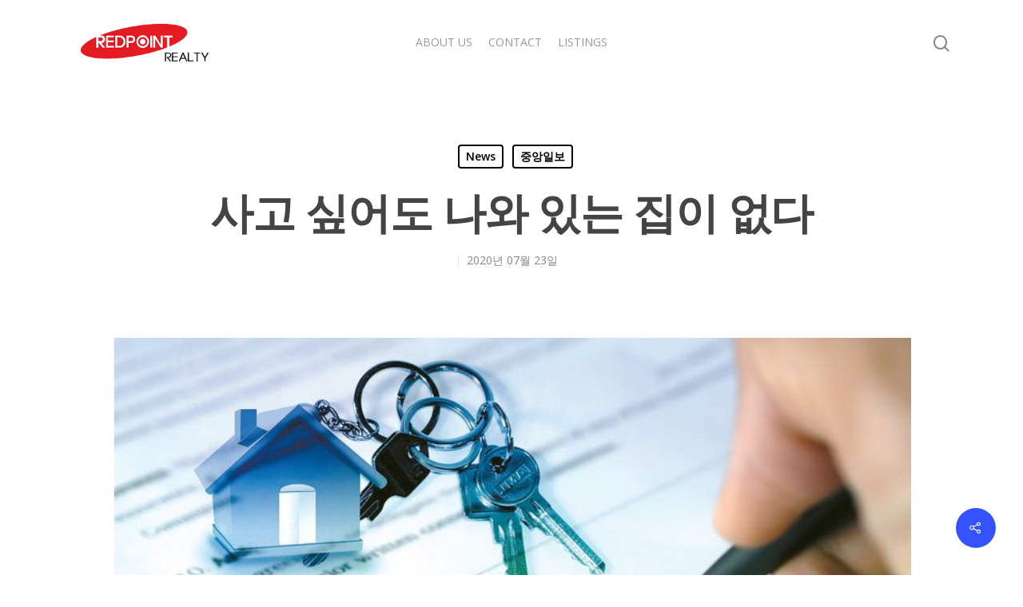

--- FILE ---
content_type: text/html; charset=UTF-8
request_url: https://redpointgroup.net/%EC%82%AC%EA%B3%A0-%EC%8B%B6%EC%96%B4%EB%8F%84-%EB%82%98%EC%99%80-%EC%9E%88%EB%8A%94-%EC%A7%91%EC%9D%B4-%EC%97%86%EB%8B%A4/
body_size: 48751
content:
<!DOCTYPE html>

<html lang="ko-KR" class="no-js">
<head>
	
	<meta charset="UTF-8">
	
	<meta name="viewport" content="width=device-width, initial-scale=1, maximum-scale=1, user-scalable=0" /><title>사고 싶어도 나와 있는 집이 없다 &#8211; RedPoint Group</title>
<meta name='robots' content='max-image-preview:large' />
	<style>img:is([sizes="auto" i], [sizes^="auto," i]) { contain-intrinsic-size: 3000px 1500px }</style>
	<link rel='dns-prefetch' href='//fonts.googleapis.com' />
<link rel="alternate" type="application/rss+xml" title="RedPoint Group &raquo; 피드" href="https://redpointgroup.net/feed/" />
<link rel="alternate" type="application/rss+xml" title="RedPoint Group &raquo; 댓글 피드" href="https://redpointgroup.net/comments/feed/" />
<script type="text/javascript">
/* <![CDATA[ */
window._wpemojiSettings = {"baseUrl":"https:\/\/s.w.org\/images\/core\/emoji\/16.0.1\/72x72\/","ext":".png","svgUrl":"https:\/\/s.w.org\/images\/core\/emoji\/16.0.1\/svg\/","svgExt":".svg","source":{"concatemoji":"https:\/\/redpointgroup.net\/wp-includes\/js\/wp-emoji-release.min.js?ver=6.8.3"}};
/*! This file is auto-generated */
!function(s,n){var o,i,e;function c(e){try{var t={supportTests:e,timestamp:(new Date).valueOf()};sessionStorage.setItem(o,JSON.stringify(t))}catch(e){}}function p(e,t,n){e.clearRect(0,0,e.canvas.width,e.canvas.height),e.fillText(t,0,0);var t=new Uint32Array(e.getImageData(0,0,e.canvas.width,e.canvas.height).data),a=(e.clearRect(0,0,e.canvas.width,e.canvas.height),e.fillText(n,0,0),new Uint32Array(e.getImageData(0,0,e.canvas.width,e.canvas.height).data));return t.every(function(e,t){return e===a[t]})}function u(e,t){e.clearRect(0,0,e.canvas.width,e.canvas.height),e.fillText(t,0,0);for(var n=e.getImageData(16,16,1,1),a=0;a<n.data.length;a++)if(0!==n.data[a])return!1;return!0}function f(e,t,n,a){switch(t){case"flag":return n(e,"\ud83c\udff3\ufe0f\u200d\u26a7\ufe0f","\ud83c\udff3\ufe0f\u200b\u26a7\ufe0f")?!1:!n(e,"\ud83c\udde8\ud83c\uddf6","\ud83c\udde8\u200b\ud83c\uddf6")&&!n(e,"\ud83c\udff4\udb40\udc67\udb40\udc62\udb40\udc65\udb40\udc6e\udb40\udc67\udb40\udc7f","\ud83c\udff4\u200b\udb40\udc67\u200b\udb40\udc62\u200b\udb40\udc65\u200b\udb40\udc6e\u200b\udb40\udc67\u200b\udb40\udc7f");case"emoji":return!a(e,"\ud83e\udedf")}return!1}function g(e,t,n,a){var r="undefined"!=typeof WorkerGlobalScope&&self instanceof WorkerGlobalScope?new OffscreenCanvas(300,150):s.createElement("canvas"),o=r.getContext("2d",{willReadFrequently:!0}),i=(o.textBaseline="top",o.font="600 32px Arial",{});return e.forEach(function(e){i[e]=t(o,e,n,a)}),i}function t(e){var t=s.createElement("script");t.src=e,t.defer=!0,s.head.appendChild(t)}"undefined"!=typeof Promise&&(o="wpEmojiSettingsSupports",i=["flag","emoji"],n.supports={everything:!0,everythingExceptFlag:!0},e=new Promise(function(e){s.addEventListener("DOMContentLoaded",e,{once:!0})}),new Promise(function(t){var n=function(){try{var e=JSON.parse(sessionStorage.getItem(o));if("object"==typeof e&&"number"==typeof e.timestamp&&(new Date).valueOf()<e.timestamp+604800&&"object"==typeof e.supportTests)return e.supportTests}catch(e){}return null}();if(!n){if("undefined"!=typeof Worker&&"undefined"!=typeof OffscreenCanvas&&"undefined"!=typeof URL&&URL.createObjectURL&&"undefined"!=typeof Blob)try{var e="postMessage("+g.toString()+"("+[JSON.stringify(i),f.toString(),p.toString(),u.toString()].join(",")+"));",a=new Blob([e],{type:"text/javascript"}),r=new Worker(URL.createObjectURL(a),{name:"wpTestEmojiSupports"});return void(r.onmessage=function(e){c(n=e.data),r.terminate(),t(n)})}catch(e){}c(n=g(i,f,p,u))}t(n)}).then(function(e){for(var t in e)n.supports[t]=e[t],n.supports.everything=n.supports.everything&&n.supports[t],"flag"!==t&&(n.supports.everythingExceptFlag=n.supports.everythingExceptFlag&&n.supports[t]);n.supports.everythingExceptFlag=n.supports.everythingExceptFlag&&!n.supports.flag,n.DOMReady=!1,n.readyCallback=function(){n.DOMReady=!0}}).then(function(){return e}).then(function(){var e;n.supports.everything||(n.readyCallback(),(e=n.source||{}).concatemoji?t(e.concatemoji):e.wpemoji&&e.twemoji&&(t(e.twemoji),t(e.wpemoji)))}))}((window,document),window._wpemojiSettings);
/* ]]> */
</script>
<style id='wp-emoji-styles-inline-css' type='text/css'>

	img.wp-smiley, img.emoji {
		display: inline !important;
		border: none !important;
		box-shadow: none !important;
		height: 1em !important;
		width: 1em !important;
		margin: 0 0.07em !important;
		vertical-align: -0.1em !important;
		background: none !important;
		padding: 0 !important;
	}
</style>
<link rel='stylesheet' id='wp-block-library-css' href='https://redpointgroup.net/wp-includes/css/dist/block-library/style.min.css?ver=6.8.3' type='text/css' media='all' />
<style id='classic-theme-styles-inline-css' type='text/css'>
/*! This file is auto-generated */
.wp-block-button__link{color:#fff;background-color:#32373c;border-radius:9999px;box-shadow:none;text-decoration:none;padding:calc(.667em + 2px) calc(1.333em + 2px);font-size:1.125em}.wp-block-file__button{background:#32373c;color:#fff;text-decoration:none}
</style>
<style id='global-styles-inline-css' type='text/css'>
:root{--wp--preset--aspect-ratio--square: 1;--wp--preset--aspect-ratio--4-3: 4/3;--wp--preset--aspect-ratio--3-4: 3/4;--wp--preset--aspect-ratio--3-2: 3/2;--wp--preset--aspect-ratio--2-3: 2/3;--wp--preset--aspect-ratio--16-9: 16/9;--wp--preset--aspect-ratio--9-16: 9/16;--wp--preset--color--black: #000000;--wp--preset--color--cyan-bluish-gray: #abb8c3;--wp--preset--color--white: #ffffff;--wp--preset--color--pale-pink: #f78da7;--wp--preset--color--vivid-red: #cf2e2e;--wp--preset--color--luminous-vivid-orange: #ff6900;--wp--preset--color--luminous-vivid-amber: #fcb900;--wp--preset--color--light-green-cyan: #7bdcb5;--wp--preset--color--vivid-green-cyan: #00d084;--wp--preset--color--pale-cyan-blue: #8ed1fc;--wp--preset--color--vivid-cyan-blue: #0693e3;--wp--preset--color--vivid-purple: #9b51e0;--wp--preset--gradient--vivid-cyan-blue-to-vivid-purple: linear-gradient(135deg,rgba(6,147,227,1) 0%,rgb(155,81,224) 100%);--wp--preset--gradient--light-green-cyan-to-vivid-green-cyan: linear-gradient(135deg,rgb(122,220,180) 0%,rgb(0,208,130) 100%);--wp--preset--gradient--luminous-vivid-amber-to-luminous-vivid-orange: linear-gradient(135deg,rgba(252,185,0,1) 0%,rgba(255,105,0,1) 100%);--wp--preset--gradient--luminous-vivid-orange-to-vivid-red: linear-gradient(135deg,rgba(255,105,0,1) 0%,rgb(207,46,46) 100%);--wp--preset--gradient--very-light-gray-to-cyan-bluish-gray: linear-gradient(135deg,rgb(238,238,238) 0%,rgb(169,184,195) 100%);--wp--preset--gradient--cool-to-warm-spectrum: linear-gradient(135deg,rgb(74,234,220) 0%,rgb(151,120,209) 20%,rgb(207,42,186) 40%,rgb(238,44,130) 60%,rgb(251,105,98) 80%,rgb(254,248,76) 100%);--wp--preset--gradient--blush-light-purple: linear-gradient(135deg,rgb(255,206,236) 0%,rgb(152,150,240) 100%);--wp--preset--gradient--blush-bordeaux: linear-gradient(135deg,rgb(254,205,165) 0%,rgb(254,45,45) 50%,rgb(107,0,62) 100%);--wp--preset--gradient--luminous-dusk: linear-gradient(135deg,rgb(255,203,112) 0%,rgb(199,81,192) 50%,rgb(65,88,208) 100%);--wp--preset--gradient--pale-ocean: linear-gradient(135deg,rgb(255,245,203) 0%,rgb(182,227,212) 50%,rgb(51,167,181) 100%);--wp--preset--gradient--electric-grass: linear-gradient(135deg,rgb(202,248,128) 0%,rgb(113,206,126) 100%);--wp--preset--gradient--midnight: linear-gradient(135deg,rgb(2,3,129) 0%,rgb(40,116,252) 100%);--wp--preset--font-size--small: 13px;--wp--preset--font-size--medium: 20px;--wp--preset--font-size--large: 36px;--wp--preset--font-size--x-large: 42px;--wp--preset--spacing--20: 0.44rem;--wp--preset--spacing--30: 0.67rem;--wp--preset--spacing--40: 1rem;--wp--preset--spacing--50: 1.5rem;--wp--preset--spacing--60: 2.25rem;--wp--preset--spacing--70: 3.38rem;--wp--preset--spacing--80: 5.06rem;--wp--preset--shadow--natural: 6px 6px 9px rgba(0, 0, 0, 0.2);--wp--preset--shadow--deep: 12px 12px 50px rgba(0, 0, 0, 0.4);--wp--preset--shadow--sharp: 6px 6px 0px rgba(0, 0, 0, 0.2);--wp--preset--shadow--outlined: 6px 6px 0px -3px rgba(255, 255, 255, 1), 6px 6px rgba(0, 0, 0, 1);--wp--preset--shadow--crisp: 6px 6px 0px rgba(0, 0, 0, 1);}:where(.is-layout-flex){gap: 0.5em;}:where(.is-layout-grid){gap: 0.5em;}body .is-layout-flex{display: flex;}.is-layout-flex{flex-wrap: wrap;align-items: center;}.is-layout-flex > :is(*, div){margin: 0;}body .is-layout-grid{display: grid;}.is-layout-grid > :is(*, div){margin: 0;}:where(.wp-block-columns.is-layout-flex){gap: 2em;}:where(.wp-block-columns.is-layout-grid){gap: 2em;}:where(.wp-block-post-template.is-layout-flex){gap: 1.25em;}:where(.wp-block-post-template.is-layout-grid){gap: 1.25em;}.has-black-color{color: var(--wp--preset--color--black) !important;}.has-cyan-bluish-gray-color{color: var(--wp--preset--color--cyan-bluish-gray) !important;}.has-white-color{color: var(--wp--preset--color--white) !important;}.has-pale-pink-color{color: var(--wp--preset--color--pale-pink) !important;}.has-vivid-red-color{color: var(--wp--preset--color--vivid-red) !important;}.has-luminous-vivid-orange-color{color: var(--wp--preset--color--luminous-vivid-orange) !important;}.has-luminous-vivid-amber-color{color: var(--wp--preset--color--luminous-vivid-amber) !important;}.has-light-green-cyan-color{color: var(--wp--preset--color--light-green-cyan) !important;}.has-vivid-green-cyan-color{color: var(--wp--preset--color--vivid-green-cyan) !important;}.has-pale-cyan-blue-color{color: var(--wp--preset--color--pale-cyan-blue) !important;}.has-vivid-cyan-blue-color{color: var(--wp--preset--color--vivid-cyan-blue) !important;}.has-vivid-purple-color{color: var(--wp--preset--color--vivid-purple) !important;}.has-black-background-color{background-color: var(--wp--preset--color--black) !important;}.has-cyan-bluish-gray-background-color{background-color: var(--wp--preset--color--cyan-bluish-gray) !important;}.has-white-background-color{background-color: var(--wp--preset--color--white) !important;}.has-pale-pink-background-color{background-color: var(--wp--preset--color--pale-pink) !important;}.has-vivid-red-background-color{background-color: var(--wp--preset--color--vivid-red) !important;}.has-luminous-vivid-orange-background-color{background-color: var(--wp--preset--color--luminous-vivid-orange) !important;}.has-luminous-vivid-amber-background-color{background-color: var(--wp--preset--color--luminous-vivid-amber) !important;}.has-light-green-cyan-background-color{background-color: var(--wp--preset--color--light-green-cyan) !important;}.has-vivid-green-cyan-background-color{background-color: var(--wp--preset--color--vivid-green-cyan) !important;}.has-pale-cyan-blue-background-color{background-color: var(--wp--preset--color--pale-cyan-blue) !important;}.has-vivid-cyan-blue-background-color{background-color: var(--wp--preset--color--vivid-cyan-blue) !important;}.has-vivid-purple-background-color{background-color: var(--wp--preset--color--vivid-purple) !important;}.has-black-border-color{border-color: var(--wp--preset--color--black) !important;}.has-cyan-bluish-gray-border-color{border-color: var(--wp--preset--color--cyan-bluish-gray) !important;}.has-white-border-color{border-color: var(--wp--preset--color--white) !important;}.has-pale-pink-border-color{border-color: var(--wp--preset--color--pale-pink) !important;}.has-vivid-red-border-color{border-color: var(--wp--preset--color--vivid-red) !important;}.has-luminous-vivid-orange-border-color{border-color: var(--wp--preset--color--luminous-vivid-orange) !important;}.has-luminous-vivid-amber-border-color{border-color: var(--wp--preset--color--luminous-vivid-amber) !important;}.has-light-green-cyan-border-color{border-color: var(--wp--preset--color--light-green-cyan) !important;}.has-vivid-green-cyan-border-color{border-color: var(--wp--preset--color--vivid-green-cyan) !important;}.has-pale-cyan-blue-border-color{border-color: var(--wp--preset--color--pale-cyan-blue) !important;}.has-vivid-cyan-blue-border-color{border-color: var(--wp--preset--color--vivid-cyan-blue) !important;}.has-vivid-purple-border-color{border-color: var(--wp--preset--color--vivid-purple) !important;}.has-vivid-cyan-blue-to-vivid-purple-gradient-background{background: var(--wp--preset--gradient--vivid-cyan-blue-to-vivid-purple) !important;}.has-light-green-cyan-to-vivid-green-cyan-gradient-background{background: var(--wp--preset--gradient--light-green-cyan-to-vivid-green-cyan) !important;}.has-luminous-vivid-amber-to-luminous-vivid-orange-gradient-background{background: var(--wp--preset--gradient--luminous-vivid-amber-to-luminous-vivid-orange) !important;}.has-luminous-vivid-orange-to-vivid-red-gradient-background{background: var(--wp--preset--gradient--luminous-vivid-orange-to-vivid-red) !important;}.has-very-light-gray-to-cyan-bluish-gray-gradient-background{background: var(--wp--preset--gradient--very-light-gray-to-cyan-bluish-gray) !important;}.has-cool-to-warm-spectrum-gradient-background{background: var(--wp--preset--gradient--cool-to-warm-spectrum) !important;}.has-blush-light-purple-gradient-background{background: var(--wp--preset--gradient--blush-light-purple) !important;}.has-blush-bordeaux-gradient-background{background: var(--wp--preset--gradient--blush-bordeaux) !important;}.has-luminous-dusk-gradient-background{background: var(--wp--preset--gradient--luminous-dusk) !important;}.has-pale-ocean-gradient-background{background: var(--wp--preset--gradient--pale-ocean) !important;}.has-electric-grass-gradient-background{background: var(--wp--preset--gradient--electric-grass) !important;}.has-midnight-gradient-background{background: var(--wp--preset--gradient--midnight) !important;}.has-small-font-size{font-size: var(--wp--preset--font-size--small) !important;}.has-medium-font-size{font-size: var(--wp--preset--font-size--medium) !important;}.has-large-font-size{font-size: var(--wp--preset--font-size--large) !important;}.has-x-large-font-size{font-size: var(--wp--preset--font-size--x-large) !important;}
:where(.wp-block-post-template.is-layout-flex){gap: 1.25em;}:where(.wp-block-post-template.is-layout-grid){gap: 1.25em;}
:where(.wp-block-columns.is-layout-flex){gap: 2em;}:where(.wp-block-columns.is-layout-grid){gap: 2em;}
:root :where(.wp-block-pullquote){font-size: 1.5em;line-height: 1.6;}
</style>
<link rel='stylesheet' id='salient-social-css' href='https://redpointgroup.net/wp-content/plugins/salient-social/css/style.css?ver=1.1' type='text/css' media='all' />
<style id='salient-social-inline-css' type='text/css'>

  .sharing-default-minimal .nectar-love.loved,
  body .nectar-social[data-color-override="override"].fixed > a:before, 
  body .nectar-social[data-color-override="override"].fixed .nectar-social-inner a,
  .sharing-default-minimal .nectar-social[data-color-override="override"] .nectar-social-inner a:hover {
    background-color: #3452ff;
  }
  .nectar-social.hover .nectar-love.loved,
  .nectar-social.hover > .nectar-love-button a:hover,
  .nectar-social[data-color-override="override"].hover > div a:hover,
  #single-below-header .nectar-social[data-color-override="override"].hover > div a:hover,
  .nectar-social[data-color-override="override"].hover .share-btn:hover,
  .sharing-default-minimal .nectar-social[data-color-override="override"] .nectar-social-inner a {
    border-color: #3452ff;
  }
  #single-below-header .nectar-social.hover .nectar-love.loved i,
  #single-below-header .nectar-social.hover[data-color-override="override"] a:hover,
  #single-below-header .nectar-social.hover[data-color-override="override"] a:hover i,
  #single-below-header .nectar-social.hover .nectar-love-button a:hover i,
  .nectar-love:hover i,
  .hover .nectar-love:hover .total_loves,
  .nectar-love.loved i,
  .nectar-social.hover .nectar-love.loved .total_loves,
  .nectar-social.hover .share-btn:hover, 
  .nectar-social[data-color-override="override"].hover .nectar-social-inner a:hover,
  .nectar-social[data-color-override="override"].hover > div:hover span,
  .sharing-default-minimal .nectar-social[data-color-override="override"] .nectar-social-inner a:not(:hover) i,
  .sharing-default-minimal .nectar-social[data-color-override="override"] .nectar-social-inner a:not(:hover) {
    color: #3452ff;
  }
</style>
<link rel='stylesheet' id='font-awesome-css' href='https://redpointgroup.net/wp-content/themes/salient/css/font-awesome.min.css?ver=4.6.4' type='text/css' media='all' />
<link rel='stylesheet' id='salient-grid-system-css' href='https://redpointgroup.net/wp-content/themes/salient/css/grid-system.css?ver=11.0.4' type='text/css' media='all' />
<link rel='stylesheet' id='main-styles-css' href='https://redpointgroup.net/wp-content/themes/salient/css/style.css?ver=11.0.4' type='text/css' media='all' />
<link rel='stylesheet' id='nectar-single-styles-css' href='https://redpointgroup.net/wp-content/themes/salient/css/single.css?ver=11.0.4' type='text/css' media='all' />
<link rel='stylesheet' id='fancyBox-css' href='https://redpointgroup.net/wp-content/themes/salient/css/plugins/jquery.fancybox.css?ver=3.3.1' type='text/css' media='all' />
<link rel='stylesheet' id='nectar_default_font_open_sans-css' href='https://fonts.googleapis.com/css?family=Open+Sans%3A300%2C400%2C600%2C700&#038;subset=latin%2Clatin-ext' type='text/css' media='all' />
<link rel='stylesheet' id='responsive-css' href='https://redpointgroup.net/wp-content/themes/salient/css/responsive.css?ver=11.0.4' type='text/css' media='all' />
<link rel='stylesheet' id='skin-material-css' href='https://redpointgroup.net/wp-content/themes/salient/css/skin-material.css?ver=11.0.4' type='text/css' media='all' />
<link rel='stylesheet' id='dynamic-css-css' href='https://redpointgroup.net/wp-content/themes/salient/css/salient-dynamic-styles.css?ver=98386' type='text/css' media='all' />
<style id='dynamic-css-inline-css' type='text/css'>
@media only screen and (min-width:1000px){body #ajax-content-wrap.no-scroll{min-height:calc(100vh - 106px);height:calc(100vh - 106px)!important;}}@media only screen and (min-width:1000px){#page-header-wrap.fullscreen-header,#page-header-wrap.fullscreen-header #page-header-bg,html:not(.nectar-box-roll-loaded) .nectar-box-roll > #page-header-bg.fullscreen-header,.nectar_fullscreen_zoom_recent_projects,#nectar_fullscreen_rows:not(.afterLoaded) > div{height:calc(100vh - 105px);}.wpb_row.vc_row-o-full-height.top-level,.wpb_row.vc_row-o-full-height.top-level > .col.span_12{min-height:calc(100vh - 105px);}html:not(.nectar-box-roll-loaded) .nectar-box-roll > #page-header-bg.fullscreen-header{top:106px;}.nectar-slider-wrap[data-fullscreen="true"]:not(.loaded),.nectar-slider-wrap[data-fullscreen="true"]:not(.loaded) .swiper-container{height:calc(100vh - 104px)!important;}.admin-bar .nectar-slider-wrap[data-fullscreen="true"]:not(.loaded),.admin-bar .nectar-slider-wrap[data-fullscreen="true"]:not(.loaded) .swiper-container{height:calc(100vh - 104px - 32px)!important;}}
span.post-featured-img { 
    display: block;
    text-align: center; 
    /* margin: 0 auto; */ 

}
</style>
<!--n2css--><script type="text/javascript" id="wp-statistics-tracker-js-extra">
/* <![CDATA[ */
var WP_Statistics_Tracker_Object = {"hitRequestUrl":"https:\/\/redpointgroup.net\/wp-json\/wp-statistics\/v2\/hit?wp_statistics_hit_rest=yes&track_all=1&current_page_type=post&current_page_id=6867&search_query&page_uri=LyVFQyU4MiVBQyVFQSVCMyVBMC0lRUMlOEIlQjYlRUMlOTYlQjQlRUIlOEYlODQtJUVCJTgyJTk4JUVDJTk5JTgwLSVFQyU5RSU4OCVFQiU4QSU5NC0lRUMlQTclOTElRUMlOUQlQjQtJUVDJTk3JTg2JUVCJThCJUE0Lw=","keepOnlineRequestUrl":"https:\/\/redpointgroup.net\/wp-json\/wp-statistics\/v2\/online?wp_statistics_hit_rest=yes&track_all=1&current_page_type=post&current_page_id=6867&search_query&page_uri=LyVFQyU4MiVBQyVFQSVCMyVBMC0lRUMlOEIlQjYlRUMlOTYlQjQlRUIlOEYlODQtJUVCJTgyJTk4JUVDJTk5JTgwLSVFQyU5RSU4OCVFQiU4QSU5NC0lRUMlQTclOTElRUMlOUQlQjQtJUVDJTk3JTg2JUVCJThCJUE0Lw=","option":{"dntEnabled":true,"cacheCompatibility":false}};
/* ]]> */
</script>
<script type="text/javascript" src="https://redpointgroup.net/wp-content/plugins/wp-statistics/assets/js/tracker.js?ver=6.8.3" id="wp-statistics-tracker-js"></script>
<script type="text/javascript" src="https://redpointgroup.net/wp-includes/js/jquery/jquery.min.js?ver=3.7.1" id="jquery-core-js"></script>
<script type="text/javascript" src="https://redpointgroup.net/wp-includes/js/jquery/jquery-migrate.min.js?ver=3.4.1" id="jquery-migrate-js"></script>
<link rel="https://api.w.org/" href="https://redpointgroup.net/wp-json/" /><link rel="alternate" title="JSON" type="application/json" href="https://redpointgroup.net/wp-json/wp/v2/posts/6867" /><link rel="EditURI" type="application/rsd+xml" title="RSD" href="https://redpointgroup.net/xmlrpc.php?rsd" />
<meta name="generator" content="WordPress 6.8.3" />
<link rel="canonical" href="https://redpointgroup.net/%ec%82%ac%ea%b3%a0-%ec%8b%b6%ec%96%b4%eb%8f%84-%eb%82%98%ec%99%80-%ec%9e%88%eb%8a%94-%ec%a7%91%ec%9d%b4-%ec%97%86%eb%8b%a4/" />
<link rel='shortlink' href='https://redpointgroup.net/?p=6867' />
<link rel="alternate" title="oEmbed (JSON)" type="application/json+oembed" href="https://redpointgroup.net/wp-json/oembed/1.0/embed?url=https%3A%2F%2Fredpointgroup.net%2F%25ec%2582%25ac%25ea%25b3%25a0-%25ec%258b%25b6%25ec%2596%25b4%25eb%258f%2584-%25eb%2582%2598%25ec%2599%2580-%25ec%259e%2588%25eb%258a%2594-%25ec%25a7%2591%25ec%259d%25b4-%25ec%2597%2586%25eb%258b%25a4%2F" />
<link rel="alternate" title="oEmbed (XML)" type="text/xml+oembed" href="https://redpointgroup.net/wp-json/oembed/1.0/embed?url=https%3A%2F%2Fredpointgroup.net%2F%25ec%2582%25ac%25ea%25b3%25a0-%25ec%258b%25b6%25ec%2596%25b4%25eb%258f%2584-%25eb%2582%2598%25ec%2599%2580-%25ec%259e%2588%25eb%258a%2594-%25ec%25a7%2591%25ec%259d%25b4-%25ec%2597%2586%25eb%258b%25a4%2F&#038;format=xml" />
<!-- Analytics by WP Statistics v14.5.2 - https://wp-statistics.com/ -->
<script type="text/javascript"> var root = document.getElementsByTagName( "html" )[0]; root.setAttribute( "class", "js" ); </script><style type="text/css">.recentcomments a{display:inline !important;padding:0 !important;margin:0 !important;}</style><meta name="generator" content="Powered by WPBakery Page Builder - drag and drop page builder for WordPress."/>
<link rel="icon" href="https://redpointgroup.net/wp-content/uploads/2023/04/cropped-Redpoint_ico-32x32.png" sizes="32x32" />
<link rel="icon" href="https://redpointgroup.net/wp-content/uploads/2023/04/cropped-Redpoint_ico-192x192.png" sizes="192x192" />
<link rel="apple-touch-icon" href="https://redpointgroup.net/wp-content/uploads/2023/04/cropped-Redpoint_ico-180x180.png" />
<meta name="msapplication-TileImage" content="https://redpointgroup.net/wp-content/uploads/2023/04/cropped-Redpoint_ico-270x270.png" />
<noscript><style> .wpb_animate_when_almost_visible { opacity: 1; }</style></noscript>	
</head>


<body class="wp-singular post-template-default single single-post postid-6867 single-format-standard wp-theme-salient material wpb-js-composer js-comp-ver-6.1 vc_responsive" data-footer-reveal="false" data-footer-reveal-shadow="none" data-header-format="centered-menu" data-body-border="off" data-boxed-style="" data-header-breakpoint="1000" data-dropdown-style="minimal" data-cae="easeOutCubic" data-cad="750" data-megamenu-width="contained" data-aie="none" data-ls="fancybox" data-apte="standard" data-hhun="0" data-fancy-form-rcs="default" data-form-style="default" data-form-submit="regular" data-is="minimal" data-button-style="slightly_rounded_shadow" data-user-account-button="false" data-flex-cols="true" data-col-gap="default" data-header-inherit-rc="false" data-header-search="true" data-animated-anchors="true" data-ajax-transitions="false" data-full-width-header="false" data-slide-out-widget-area="true" data-slide-out-widget-area-style="slide-out-from-right" data-user-set-ocm="off" data-loading-animation="none" data-bg-header="false" data-responsive="1" data-ext-responsive="true" data-header-resize="1" data-header-color="light" data-transparent-header="false" data-cart="false" data-remove-m-parallax="" data-remove-m-video-bgs="" data-force-header-trans-color="light" data-smooth-scrolling="0" data-permanent-transparent="false" >
	
	<script type="text/javascript"> if(navigator.userAgent.match(/(Android|iPod|iPhone|iPad|BlackBerry|IEMobile|Opera Mini)/)) { document.body.className += " using-mobile-browser "; } </script><div class="ocm-effect-wrap"><div class="ocm-effect-wrap-inner">	
	<div id="header-space"  data-header-mobile-fixed='1'></div> 
	
		
	<div id="header-outer" data-has-menu="true" data-has-buttons="yes" data-using-pr-menu="false" data-mobile-fixed="1" data-ptnm="false" data-lhe="animated_underline" data-user-set-bg="#ffffff" data-format="centered-menu" data-permanent-transparent="false" data-megamenu-rt="0" data-remove-fixed="0" data-header-resize="1" data-cart="false" data-transparency-option="0" data-box-shadow="large" data-shrink-num="6" data-using-secondary="0" data-using-logo="1" data-logo-height="50" data-m-logo-height="24" data-padding="28" data-full-width="false" data-condense="false" >
		
		
<div id="search-outer" class="nectar">
	<div id="search">
		<div class="container">
			 <div id="search-box">
				 <div class="inner-wrap">
					 <div class="col span_12">
						  <form role="search" action="https://redpointgroup.net/" method="GET">
														 <input type="text" name="s"  value="" placeholder="Search" /> 
							 								
						<span>Hit enter to search or ESC to close</span>						</form>
					</div><!--/span_12-->
				</div><!--/inner-wrap-->
			 </div><!--/search-box-->
			 <div id="close"><a href="#">
				<span class="close-wrap"> <span class="close-line close-line1"></span> <span class="close-line close-line2"></span> </span>				 </a></div>
		 </div><!--/container-->
	</div><!--/search-->
</div><!--/search-outer-->

<header id="top">
	<div class="container">
		<div class="row">
			<div class="col span_3">
				<a id="logo" href="https://redpointgroup.net" data-supplied-ml-starting-dark="false" data-supplied-ml-starting="false" data-supplied-ml="false" >
					<img class="stnd  dark-version" alt="RedPoint Group" src="https://redpointgroup.net/wp-content/uploads/2021/08/AMB-logo-04-272x75-1-1.png"  /> 
				</a>
				
							</div><!--/span_3-->
			
			<div class="col span_9 col_last">
									<a class="mobile-search" href="#searchbox"><span class="nectar-icon icon-salient-search" aria-hidden="true"></span></a>
										<div class="slide-out-widget-area-toggle mobile-icon slide-out-from-right" data-icon-animation="simple-transform">
						<div> <a href="#sidewidgetarea" aria-label="Navigation Menu" aria-expanded="false" class="closed">
							<span aria-hidden="true"> <i class="lines-button x2"> <i class="lines"></i> </i> </span>
						</a></div> 
					</div>
								
									
					<nav>
						
						<ul class="sf-menu">	
							<li id="menu-item-9059" class="menu-item menu-item-type-post_type menu-item-object-page menu-item-has-children menu-item-9059"><a href="https://redpointgroup.net/about/">ABOUT US</a>
<ul class="sub-menu">
	<li id="menu-item-9060" class="menu-item menu-item-type-post_type menu-item-object-page menu-item-9060"><a href="https://redpointgroup.net/introduction/">INTRODUCTION by C.E.O.</a></li>
	<li id="menu-item-9061" class="menu-item menu-item-type-post_type menu-item-object-page menu-item-9061"><a href="https://redpointgroup.net/agents/">AGENTS</a></li>
</ul>
</li>
<li id="menu-item-9063" class="menu-item menu-item-type-post_type menu-item-object-page menu-item-9063"><a href="https://redpointgroup.net/contact/">CONTACT</a></li>
<li id="menu-item-9064" class="menu-item menu-item-type-post_type menu-item-object-page menu-item-9064"><a href="https://redpointgroup.net/listings/">LISTINGS</a></li>
						</ul>
						

													<ul class="buttons sf-menu" data-user-set-ocm="off">
								
								<li id="search-btn"><div><a href="#searchbox"><span class="icon-salient-search" aria-hidden="true"></span></a></div> </li>								
							</ul>
												
					</nav>
					
					<div class="logo-spacing" data-using-image="true"><img class="hidden-logo" alt="RedPoint Group" src="https://redpointgroup.net/wp-content/uploads/2021/08/AMB-logo-04-272x75-1-1.png" /></div>					
				</div><!--/span_9-->
				
								
			</div><!--/row-->
					</div><!--/container-->
	</header>
		
	</div>
	
		
	<div id="ajax-content-wrap">
		
		

<div class="container-wrap no-sidebar" data-midnight="dark" data-remove-post-date="0" data-remove-post-author="1" data-remove-post-comment-number="1">
	<div class="container main-content">
		
		
	  <div class="row heading-title hentry" data-header-style="default_minimal">
		<div class="col span_12 section-title blog-title">
				 
		  <span class="meta-category">

					<a class="news" href="https://redpointgroup.net/category/news/" alt="View all posts in News">News</a><a class="koreadaily" href="https://redpointgroup.net/category/news/koreadaily/" alt="View all posts in 중앙일보">중앙일보</a>			  </span> 

		  		  <h1 class="entry-title">사고 싶어도 나와 있는 집이 없다</h1>
		   
						<div id="single-below-header" data-hide-on-mobile="false">
			  <span class="meta-author vcard author"><span class="fn">By <a href="https://redpointgroup.net/author/admin/" title="작성자 admin의 글" rel="author">admin</a></span></span>
									  <span class="meta-date date updated">2020년 07월 23일</span>
				  				  <span class="meta-comment-count"><a href="https://redpointgroup.net/%ec%82%ac%ea%b3%a0-%ec%8b%b6%ec%96%b4%eb%8f%84-%eb%82%98%ec%99%80-%ec%9e%88%eb%8a%94-%ec%a7%91%ec%9d%b4-%ec%97%86%eb%8b%a4/#respond"> No Comments</a></span>
							</div><!--/single-below-header-->
				</div><!--/section-title-->
	  </div><!--/row-->
	
				
		<div class="row">
			
			<div class="post-area col  span_12 col_last">
<article id="post-6867" class="post-6867 post type-post status-publish format-standard has-post-thumbnail category-news category-koreadaily">
  
  <div class="inner-wrap">

		<div class="post-content" data-hide-featured-media="0">
      
        <span class="post-featured-img"><img width="1498" height="836" src="https://redpointgroup.net/wp-content/uploads/2020/07/Screen-Shot-2020-07-23-at-5.47.47-AM.png" class="attachment-full size-full wp-post-image" alt="" title="" decoding="async" fetchpriority="high" srcset="https://redpointgroup.net/wp-content/uploads/2020/07/Screen-Shot-2020-07-23-at-5.47.47-AM.png 1498w, https://redpointgroup.net/wp-content/uploads/2020/07/Screen-Shot-2020-07-23-at-5.47.47-AM-300x167.png 300w, https://redpointgroup.net/wp-content/uploads/2020/07/Screen-Shot-2020-07-23-at-5.47.47-AM-1024x571.png 1024w, https://redpointgroup.net/wp-content/uploads/2020/07/Screen-Shot-2020-07-23-at-5.47.47-AM-768x429.png 768w" sizes="(max-width: 1498px) 100vw, 1498px" /></span><div class="content-inner"><p>▶오퍼 50개 쏟아지고 수만 불 웃돈 기본<br />
▶당분간 셀러 마켓…내년 균형시장 전망</p>
<p>코로나바이러스는 주택시장에 놀라움을 안겨줬다. 코로나19 발생 초기에 전반적으로 부동산 시장이 위축됐던 것과는 달리 전국 대부분 지역에서 주택을 구매하려는 수요가 강하게 나타나고 있는 것이다. 부동산 중개인들에 따르면 일부 지역에서는 시장에 매물이 나오기 무섭게 수십 개의 오퍼가 쏟아지고 있으며 특별할 것이 없는 평범한 주택인데도 셀러가 원하는 애스킹 가격을 넘어 수 만 달러를 더 얹어 오퍼를 내는 경우도 흔히 볼 수 있는 광경이 됐다.</p>
<p>사실 코로나19 사태가 확산하면서 많은 전문가와 일반인은 주택시장이 사실상 개점휴업 상태가 될 것으로 예상했다. 그러나 이런 우려와 달리 코로나19는 수요·공급 곡선을 다시 그리며 주택시장에 뜨거운 열기를 불어넣고 있다. 두자릿 수 실업률에 따른 결과의 영향으로 주택 구매에 나서는 사람은 확실히 많이 줄었다. 하지만 주택시장에 나온 매물은 더 없다. 이런 환경은 수요 공급에 따라 가격이 정해지는 시장 원리에 따라 치열한 경쟁에서 이겨야 내 집을 마련할 수 있다는 것을 의미한다.&lt;전문&gt;</p>
<p>사실 코로나19 사태가 확산하면서 많은 전문가와 일반인은 주택시장이 개점휴업 상태가 될 것으로 예상했다. 그러나 이런 우려와 달리 코로나19는 수요·공급 곡선을 다시 그리며 주택시장에 뜨거운 열기를 불어넣고 있다. 두자릿 수 실업률에 따른 결과의 영향으로 주택 구매에 나서는 사람은 확실히 많이 줄었다. 하지만 주택시장에 나온 매물은 더 없다. 이런 환경은 수요 공급으로 가격이 정해지는 시장 원리에 따라 치열한 경쟁에서 이겨야 내 집을 마련할 수 있다는 것을 의미한다.</p>
<p>부동산 전문가들에 따르면 일반적으로 주택시장에 6개월치에 해당하는 매물이 있을 때 이를 균형잡힌 시장으로 간주한다. 이런 상황은 바이어나 셀러 누구에게도 유리하지 않다. 전국부동산중개인협회(NAR)가 발표한 자료에 따르면 지난 5월 현재 전국 주택시장에 나와 있는 재고 매물은 4.8개월치였다. 셀러에게 조금 더 유리한 상황으로 해석할 수 있다.</p>
<p>하지만 일부 지역에서는 매물 부족 현상이 훨씬 심하게 나타나고 있다. 텍사스 오스틴과 같은 사례를 보면 재고 주택 매물이 2개월치도 안 된다. 로드 아일랜드주 프로비던스에서는 치열한 입찰 전쟁이 벌어지고 있다.</p>
<p>팬데믹은 주택시장의 봄철 성수기를 꽁꽁 묶었다. 3월과 4월에 자신의 집을 주택시장에 내놓았던 다수의 주택 소유주는 주택 매각을 연기하기로 결정했다. 이유는 약세 시장에서 매각하는 것은 불리하다고 여기는 점도 있었지만 이방인들이 집을 보러다니며 코로나19를 전파할 수 있다는 우려가 더 컸기 때문일 것이다.</p>
<p>팬데믹으로 바이어도 급감세를 나타냈다. 하지만 바이어가 모두 사라진 것은 아니었다.</p>
<p>한 경제 전문가는 “주택을 사려는 수요가 풍부하며, 특히 첫 주택 구매자가 다수를 차지하고 있다”면서 “이들 잠재 주택 구매자의 가장 큰 문제는 사람들이 팔지 않는 것을 살 수는 없다는 점”이라고 지적했다.</p>
<p>텍사스 A&amp;M 대학 부동산 센터의 제임스 게인스 수석경제학자는 텍사스 전체 주택시장의 재고 매물은 3.2개월치에 불과하다고 말했다. 이는 균형 시장으로 간주되는 6개월치 매물과 비교하면 아주 부족한 상태이다. 그는 &#8220;아무도 집을 팔려 하지 않고 있다”면서 “코로나19 때문에 모든 사람이 자신이 살고 있는 곳에 얼어붙어 있는 것 같다”고 묘사했다.</p>
<p>텍사스에서는 특히 30만 달러 미만 가격대의 주택 매물 부족현상이 심하게 나타나고 있다. 일부 부동산 관계자와 경제학자들은 점차 셀러들이 주택시장에 매물을 내놓고 있어 지금같은 셀러 마켓이 오래가지는 못할 것으로 전망하고 있다. 하지만 여전히, 그리고 특히 첫 주택 구매자를 위한 저가 주택 부문에서는 셀러가 우위에 있는 상황이다.</p>
<p>로드아일랜드 퍼투켓 지역에서 활동하는 한 에이전트에 따르면 27만 5000달러에 내놓은 집에 무려 50개의 오퍼가 몰렸다. 집 주인은 모기지 대출을 끼고 37만 5000달러에 사겠다는 제안을 거절하고 현금으로 31만 달러에 사겠다는 제안을 받아들였다.</p>
<p>이 에이전트는 “주택시장이 화끈할 정도로 뜨겁다”면서 “만약 집을 내놓은 지 일주일 안에 팔리지 않았다면 가격이 잘못된 것”이라고 말했다. 매물이 부족하기 때문에 바이어끼리 피터지게 싸우는 형국이 된 것이다.</p>
<p>상황이 이렇다 보니 에이전트 입장에서는 매물이 나오면 일단 바이어에게 더 높은 가격을 쓰도록 조언하고 있다. 역시 퍼투켓에서 활동하는 다른 에이전트는 38만 5000달러에 나온 매물을 원하는 고객에게 42만 5000달러 정도는 써야 승산이 있다고 제안했다. 애스킹 가격보다 4만 달러 높게 써야 그나마 경쟁해 볼 수 있기 때문이다.</p>
<p>예년에는 늦봄이면 매물이 쏟아져 나오는 성수기였다. 일반적으로 새학기가 시작되는 8, 9월을 앞두고 미리 이사하려고 한다. 하지만 올해는 코로나19 영향으로 예전같은 추세는 찾아볼 수 없고 성수기가 여름철로 바뀐 모습이다. 즉 바이어가 없어진 것이 아니라 이들이 늦게 움직이고 있다는 설명이다.</p>
<p>부동산 전문가 중에는 그러나 셀러 마켓이 수개월 안에 끝날 것으로 보는 시각도 있다. 살고 있는 집을 매물로 내놓으려는 주택 소유주가 시간이 갈수록 늘고 있기 때문이라는 설명이다. 이런 추세가 이어지면 매물 부족 현상을 해결하고도 오히려 매물이 넘치는 결과가 나타날 수도 있다는 지적이다. 주택시장은 하루 아침에도 변할 수 있는 특성을 가지고 있다고 부동산 전문가들은 강조한다.</p>
<p>그렇다고 당장 다음달부터 시장이 바뀔 것 같지는 않다. 다수의 부동산 관계자는 2021년에 수요와 공급이 균형을 이룰 것으로 보고 있다. 최소 6개월에서 1년 정도는 셀러에게 유리하거나 최소한 동등한 위치에서 주택거래가 이뤄질 것으로 해석할 수 있겠다.</p>
<p>지금 같은 주택시장 상황에서 원하는 주택 구매를 위해 바이어가 취해야할 행동으로는 모기지 대출 사전 승인 받기, 원하는 주택이면 오퍼 가격 빨리 제출하기, 오퍼 제출 시에도 적극적이고 과감한 제안이 필요하다고 부동산 전문가들은 입을 모은다.</p>
<p>김병일 기자<br />
[출처] <a href="http://www.koreadaily.com/news/read.asp?page=1&amp;branch=&amp;source=LA&amp;category=money&amp;art_id=8497238">미주 중앙일보 2020년 7월 23일</a></p>
</div>        
      </div><!--/post-content-->
      
    </div><!--/inner-wrap-->
    
</article>
		</div><!--/post-area-->
			
							
		</div><!--/row-->

		<div class="row">

						 
			 <div data-post-header-style="default_minimal" class="blog_next_prev_buttons wpb_row vc_row-fluid full-width-content standard_section" data-style="fullwidth_next_prev" data-midnight="light">
				 
				 <ul class="controls"><li class="previous-post "><div class="post-bg-img" style="background-image: url(https://redpointgroup.net/wp-content/uploads/2020/07/Screen-Shot-2020-07-23-at-5.49.25-AM.png);"></div><a href="https://redpointgroup.net/%ed%99%98%ec%83%81%ec%a0%81%ec%9d%b8-%ec%98%81%ec%83%81-%ec%86%8d-%ec%a7%91-%ec%8b%a4%ec%a0%9c-%eb%b3%b4%eb%a9%b4-%eb%8b%a4%eb%a5%bc-%ec%88%98%eb%8f%84/"></a><h3><span>Previous Post</span><span class="text">환상적인 영상 속 집, 실제 보면 다를 수도
						 <svg class="next-arrow" xmlns="http://www.w3.org/2000/svg" xmlns:xlink="http://www.w3.org/1999/xlink" viewBox="0 0 39 12"><line class="top" x1="23" y1="-0.5" x2="29.5" y2="6.5" stroke="#ffffff;"></line><line class="bottom" x1="23" y1="12.5" x2="29.5" y2="5.5" stroke="#ffffff;"></line></svg><span class="line"></span></span></h3></li><li class="next-post "><div class="post-bg-img" style="background-image: url(https://redpointgroup.net/wp-content/uploads/2020/07/Screen-Shot-2020-07-23-at-5.46.00-AM.png);"></div><a href="https://redpointgroup.net/%ec%a7%91%ea%b0%92-%eb%86%92%ec%9d%b4%eb%8a%94-%ec%8b%a4%ec%99%b8-%ec%a3%bc%eb%b0%a9-%eb%9c%ac%eb%8b%a4%ed%96%87%eb%b3%95-%eb%85%b8%ec%b6%9c%eb%95%90-%eb%a7%88%ec%9d%b4%eb%84%88%ec%8a%a4/"></a><h3><span>Next Post</span><span class="text">집값 높이는 실외 주방 뜬다…햇볕 노출땐 마이너스
						 <svg class="next-arrow" xmlns="http://www.w3.org/2000/svg" xmlns:xlink="http://www.w3.org/1999/xlink" viewBox="0 0 39 12"><line class="top" x1="23" y1="-0.5" x2="29.5" y2="6.5" stroke="#ffffff;"></line><line class="bottom" x1="23" y1="12.5" x2="29.5" y2="5.5" stroke="#ffffff;"></line></svg><span class="line"></span></span></h3></li></ul>
			 </div>
			 
			 
			<div class="comments-section" data-author-bio="false">
				
<div class="comment-wrap " data-midnight="dark" data-comments-open="false">


			<!-- If comments are closed. -->
		<!--<p class="nocomments">Comments are closed.</p>-->

	


</div>			</div>   

		</div>

	</div><!--/container-->

</div><!--/container-wrap-->

<div class="nectar-social fixed" data-position="" data-color-override="override"><a href="#"><i class="icon-default-style steadysets-icon-share"></i></a><div class="nectar-social-inner"><a class='facebook-share nectar-sharing' href='#' title='Share this'> <i class='fa fa-facebook'></i> <span class='social-text'>Share</span> </a><a class='twitter-share nectar-sharing' href='#' title='Tweet this'> <i class='fa fa-twitter'></i> <span class='social-text'>Tweet</span> </a><a class='linkedin-share nectar-sharing' href='#' title='Share this'> <i class='fa fa-linkedin'></i> <span class='social-text'>Share</span> </a><a class='pinterest-share nectar-sharing' href='#' title='Pin this'> <i class='fa fa-pinterest'></i> <span class='social-text'>Pin</span> </a></div></div>
<div id="footer-outer" data-midnight="light" data-cols="4" data-custom-color="false" data-disable-copyright="false" data-matching-section-color="true" data-copyright-line="false" data-using-bg-img="false" data-bg-img-overlay="0.8" data-full-width="false" data-using-widget-area="true" data-link-hover="default">
	
		
	<div id="footer-widgets" data-has-widgets="false" data-cols="4">
		
		<div class="container">
			
						
			<div class="row">
				
								
				<div class="col span_3">
					<!-- Footer widget area 1 -->
												<div class="widget">			
							</div>
											</div><!--/span_3-->
					
											
						<div class="col span_3">
							<!-- Footer widget area 2 -->
																<div class="widget">			
									</div>
																
							</div><!--/span_3-->
							
												
						
													<div class="col span_3">
								<!-- Footer widget area 3 -->
																		<div class="widget">			
										</div>		   
																		
								</div><!--/span_3-->
														
															<div class="col span_3">
									<!-- Footer widget area 4 -->
																				<div class="widget">		
											</div><!--/widget-->	
																				
									</div><!--/span_3-->
																
							</div><!--/row-->
							
														
						</div><!--/container-->
						
					</div><!--/footer-widgets-->
					
					
  <div class="row" id="copyright" data-layout="default">
	
	<div class="container">
	   
				<div class="col span_5">
		   
					   
						<p>&copy; 2025 RedPoint Group. 
					   			 </p>
					   
		</div><!--/span_5-->
			   
	  <div class="col span_7 col_last">
		<ul class="social">
					  		  		  		  		  		  		  		  		  		  		  		  		  		  		  		  		  		  		  		  		  		  		  		  		  		  		                            		</ul>
	  </div><!--/span_7-->

	  	
	</div><!--/container-->
	
  </div><!--/row-->
  
		
</div><!--/footer-outer-->

	
	<div id="slide-out-widget-area-bg" class="slide-out-from-right dark">
				</div>
		
		<div id="slide-out-widget-area" class="slide-out-from-right" data-dropdown-func="separate-dropdown-parent-link" data-back-txt="Back">
			
			<div class="inner-wrap">			
			<div class="inner" data-prepend-menu-mobile="false">
				
				<a class="slide_out_area_close" href="#">
					<span class="close-wrap"> <span class="close-line close-line1"></span> <span class="close-line close-line2"></span> </span>				</a>
				
				
									<div class="off-canvas-menu-container mobile-only">
						
												
						<ul class="menu">
							<li class="menu-item menu-item-type-post_type menu-item-object-page menu-item-has-children menu-item-9059"><a href="https://redpointgroup.net/about/">ABOUT US</a>
<ul class="sub-menu">
	<li class="menu-item menu-item-type-post_type menu-item-object-page menu-item-9060"><a href="https://redpointgroup.net/introduction/">INTRODUCTION by C.E.O.</a></li>
	<li class="menu-item menu-item-type-post_type menu-item-object-page menu-item-9061"><a href="https://redpointgroup.net/agents/">AGENTS</a></li>
</ul>
</li>
<li class="menu-item menu-item-type-post_type menu-item-object-page menu-item-9063"><a href="https://redpointgroup.net/contact/">CONTACT</a></li>
<li class="menu-item menu-item-type-post_type menu-item-object-page menu-item-9064"><a href="https://redpointgroup.net/listings/">LISTINGS</a></li>
							
						</ul>
						
						<ul class="menu secondary-header-items">
													</ul>
					</div>
										
				</div>
				
				<div class="bottom-meta-wrap"></div><!--/bottom-meta-wrap--></div> <!--/inner-wrap-->					
				</div>
			
</div> <!--/ajax-content-wrap-->

	<a id="to-top" class="
		"><i class="fa fa-angle-up"></i></a>
	</div></div><!--/ocm-effect-wrap--><script type="speculationrules">
{"prefetch":[{"source":"document","where":{"and":[{"href_matches":"\/*"},{"not":{"href_matches":["\/wp-*.php","\/wp-admin\/*","\/wp-content\/uploads\/*","\/wp-content\/*","\/wp-content\/plugins\/*","\/wp-content\/themes\/salient\/*","\/*\\?(.+)"]}},{"not":{"selector_matches":"a[rel~=\"nofollow\"]"}},{"not":{"selector_matches":".no-prefetch, .no-prefetch a"}}]},"eagerness":"conservative"}]}
</script>
<script type="text/javascript" id="salient-social-js-extra">
/* <![CDATA[ */
var nectarLove = {"ajaxurl":"https:\/\/redpointgroup.net\/wp-admin\/admin-ajax.php","postID":"6867","rooturl":"https:\/\/redpointgroup.net","loveNonce":"47d0c625fa"};
/* ]]> */
</script>
<script type="text/javascript" src="https://redpointgroup.net/wp-content/plugins/salient-social/js/salient-social.js?ver=1.1" id="salient-social-js"></script>
<script type="text/javascript" src="https://redpointgroup.net/wp-content/themes/salient/js/third-party/jquery.easing.js?ver=1.3" id="jquery-easing-js"></script>
<script type="text/javascript" src="https://redpointgroup.net/wp-content/themes/salient/js/third-party/jquery.mousewheel.js?ver=3.1.13" id="jquery-mousewheel-js"></script>
<script type="text/javascript" src="https://redpointgroup.net/wp-content/themes/salient/js/priority.js?ver=11.0.4" id="nectar_priority-js"></script>
<script type="text/javascript" src="https://redpointgroup.net/wp-content/themes/salient/js/third-party/transit.js?ver=0.9.9" id="nectar-transit-js"></script>
<script type="text/javascript" src="https://redpointgroup.net/wp-content/themes/salient/js/third-party/waypoints.js?ver=4.0.1" id="nectar-waypoints-js"></script>
<script type="text/javascript" src="https://redpointgroup.net/wp-content/themes/salient/js/third-party/modernizr.js?ver=2.6.2" id="modernizer-js"></script>
<script type="text/javascript" src="https://redpointgroup.net/wp-content/plugins/salient-portfolio/js/third-party/imagesLoaded.min.js?ver=4.1.4" id="imagesLoaded-js"></script>
<script type="text/javascript" src="https://redpointgroup.net/wp-content/themes/salient/js/third-party/hoverintent.js?ver=1.9" id="hoverintent-js"></script>
<script type="text/javascript" src="https://redpointgroup.net/wp-content/themes/salient/js/third-party/jquery.fancybox.min.js?ver=3.3.1" id="fancyBox-js"></script>
<script type="text/javascript" src="https://redpointgroup.net/wp-content/themes/salient/js/third-party/superfish.js?ver=1.4.8" id="superfish-js"></script>
<script type="text/javascript" id="nectar-frontend-js-extra">
/* <![CDATA[ */
var nectarLove = {"ajaxurl":"https:\/\/redpointgroup.net\/wp-admin\/admin-ajax.php","postID":"6867","rooturl":"https:\/\/redpointgroup.net","disqusComments":"false","loveNonce":"47d0c625fa","mapApiKey":""};
/* ]]> */
</script>
<script type="text/javascript" src="https://redpointgroup.net/wp-content/themes/salient/js/init.js?ver=11.0.4" id="nectar-frontend-js"></script>
<script type="text/javascript" src="https://redpointgroup.net/wp-content/plugins/salient-core/js/third-party/touchswipe.min.js?ver=1.0" id="touchswipe-js"></script>
</body>
</html>